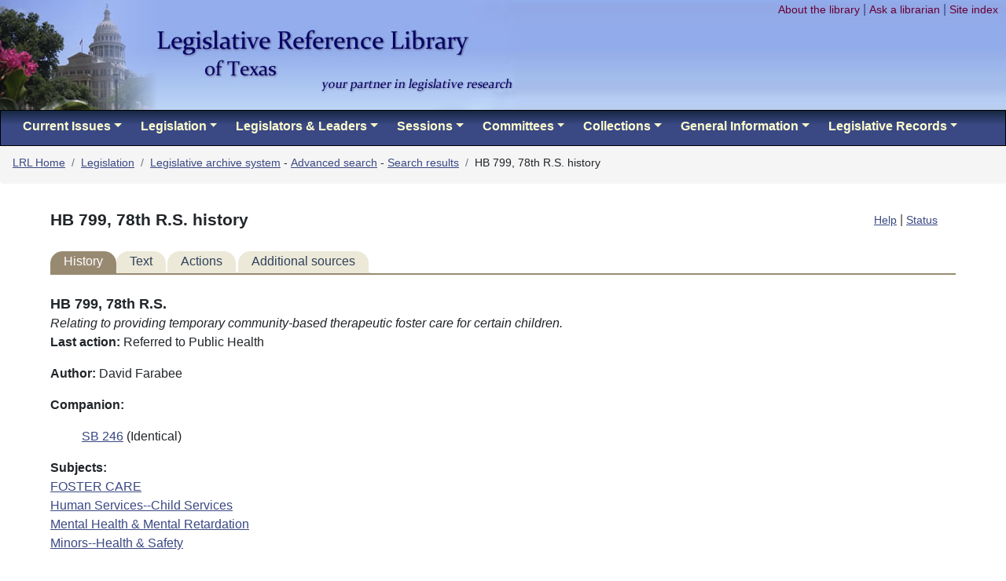

--- FILE ---
content_type: text/html;charset=UTF-8
request_url: https://lrl.texas.gov/legis/billsearch/billdetails.cfm?billFileID=64357&from=advancedsearch
body_size: 7718
content:


<!DOCTYPE HTML>
<html lang="en">

<head>


<meta charset="utf-8">
<meta name="viewport" content="width=device-width, initial-scale=1, shrink-to-fit=no">




  <title>HB 799, 78th R.S. history - Texas Legislative Reference Library</title>
<meta name="author" content="Texas Legislative Reference Library" />

<meta name="Description" content="Legislative history information for HB 799 78th R.S." />
<meta name="Keywords" content="legislature, texas, legislation, bills, history, analysis, session laws, chapters, HB 799 78th R.S., Relating to providing temporary community-based therapeutic foster care for certain children." />
  
  <link rel="stylesheet" href="../../bootstrap/css/bootstrap.css" type="text/css">
  <script type="text/javascript" src="/js/jquery-1.7.2.min.js"></script>
  <script src="../../bootstrap/js/bootstrap.min.js"></script>
  
  

<link rel="stylesheet" type="text/css" href="../../stylesheet.css" id="stylesheet"/>

  <script type="text/javascript">
  function changeStyle(style) {
	  if (style == 'print')
	  {
document.getElementById('stylesheet').href = '../../print.css';
	  }
	  else 
	  {
		  document.getElementById('stylesheet').href = '../../stylesheet.css';
		}
  }
	  
	
  </script>
		
<script>
$.fn.dropdown = (function() {
    var $bsDropdown = $.fn.dropdown;
    return function(config) {
        if (typeof config === 'string' && config === 'toggle') { // dropdown toggle trigged
            $('.has-child-dropdown-show').removeClass('has-child-dropdown-show');
            $(this).closest('.dropdown').parents('.dropdown').addClass('has-child-dropdown-show');
			e.preventDefault();
        }
        var ret = $bsDropdown.call($(this), config);
        $(this).off('click.bs.dropdown'); // Turn off dropdown.js click event, it will call 'this.toggle()' internal
        return ret;
    }
})();

$(function() {
    $('.dropdown [data-toggle="dropdown"]').on('click', function(e) {
        $(this).dropdown('toggle');
        e.stopPropagation();
    });
    $('.dropdown').on('hide.bs.dropdown', function(e) {
        if ($(this).is('.has-child-dropdown-show')) {
            $(this).removeClass('has-child-dropdown-show');
            e.preventDefault();
        }
        e.stopPropagation();
    });
});

		</script>

</head>


<body>
<header>
	<div id="headerAllLevels">
		<div id="skip"><a href="#content" name="topSkip" id="topSkip">Skip to main content</a></div>
		<div style="position:absolute;z-index: 1">
			<div class="mobileHide">
			<a href="/index.cfm" class="mobileHide" style="display:inline-block;"><img src="/images/top_modified.jpg" alt="Legislative library home page"  id="top" style="align:left;"  /></a></div>
			<div class="mobileShow" style="padding-top:2em;">
			<a href="/index.cfm" style="text-decoration:none;"><span class="phead" style="padding-top:1em;">Legislative Reference Library of Texas</span><br /><span class="printTag">your partner in legislative research</span></a>
			</div>	
		</div>

			<div id="topLinks" class="mobileHide" style="z-index: 1">
				<a href="/library/index.cfm" class="topRight">About the library</a> |
				<a href="mailTo:lrl.service@lrl.texas.gov" class="topRight">Ask a librarian</a> |
				<a href="/siteindex.cfm" class="topRight">Site index</a>					
			</div>
		</div>
	
	
	<div id="printHead">
	<span class="phead">Legislative Reference Library of Texas</span><br /><span class="printTag">your partner in legislative research</span>
	</div>
</header>	







<div class="sticky-top">

<div class="topnav">
<nav class="navbar navbar-expand-xl navbar-dark py-0" id="navbar" aria-label="Main navigation">
      
            <button class="navbar-toggler" type="button" data-toggle="collapse" data-target="#navbarSupportedContent" aria-controls="navbarSupportedContent" aria-expanded="false" aria-label="Toggle navigation">
                <span class="navbar-toggler-icon"></span>
            </button>

<div class="collapse navbar-collapse" id="navbarSupportedContent">
<ul class="navbar-nav mr-auto mt-0 mt-lg-0">    
     <li class="nav-item dropdown mx-1"> <a href="/CurrentIssues/index.cfm?directory=CurrentIssues#" class="nav-link dropdown-toggle" data-toggle="dropdown" role="button" aria-haspopup="true" aria-expanded="false">Current Issues</a>
    	 <div class="dropdown-menu">
		
		  	<a href="/currentIssues/clips/lrlhome.cfm" class="dropdown-item">Legislative clips</a>
			
          <a href="/currentIssues/newsMedia.cfm" class="dropdown-item">Texas media links</a>
          <a href="/currentIssues/ca/lrlhome.cfm" class="dropdown-item">Current articles</a>
          <a href="/currentIssues/journals.cfm" class="dropdown-item">Subscription databases</a>
          <a href="/currentIssues/newbooks.cfm" class="dropdown-item">New books</a>
          <a href="/currentIssues/nn/lrlhome.cfm" class="dropdown-item">New &amp; Noteworthy</a>
        </div>
    </li>

     <li class="nav-item dropdown mx-1"><a href="/legis/index.cfm?directory=legis#" class="nav-link dropdown-toggle" data-toggle="dropdown" href="#" role="button" aria-haspopup="true" aria-expanded="false">Legislation</a>
    	 <div class="dropdown-menu">
		 <div class="dropdown dropright">
			<a class="dropdown-item dropdown-toggle" href="#" id="dropdown-layouts" data-toggle="dropdown" aria-haspopup="true" aria-expanded="false">Legislative Archive System</a>
				<div class="dropdown-menu" aria-labelledby="dropdown-layouts">
					<a class="dropdown-item" href="/legis/billsearch/index.cfm">Introduction</a>
					<a class="dropdown-item" href="/legis/billsearch/lrlhome.cfm">Direct search</a>
					<a class="dropdown-item" href="/legis/billsearch/advancedsearch.cfm">Advanced search</a>
					<a class="dropdown-item" href="/legis/BillSearch/Help.cfm">Help</a>
					<a class="dropdown-item" href="/legis/BillSearch/LASstatus.cfm">Project status</a>
				</div>
    		</div>	 
          <div class="dropdown dropright">
			<a class="dropdown-item dropdown-toggle" href="#" id="dropdown-layouts" data-toggle="dropdown" aria-haspopup="true" aria-expanded="false">Index to Sections Affected</a>
				<div class="dropdown-menu" aria-labelledby="dropdown-layouts">
					<a class="dropdown-item" href="/legis/isaf/lrlhome.cfm">Search</a>
					<a class="dropdown-item" href="/legis/ISAF/previoussessions.cfm">Browse 67th&ndash;76th sessions</a>
					<a class="dropdown-item" href="/legis/ISAF/findsimilar.cfm">Find similar bills</a>
					<a class="dropdown-item" href="/legis/ISAF/billsbycode.cfm">Bills by code and action</a>
					<a class="dropdown-item" href="/legis/ISAF/sectionbyaction.cfm">Sections by code and action</a>
					<a class="dropdown-item" href="/legis/ISAF/isafsamesection.cfm">Sections affected by multiple bills</a>
				</div>
    		</div>	 
          <a href="/legis/conferencecommitteereports.cfm" class="dropdown-item">Conference committee reports</a>
          <div class="dropdown dropright">
			<a class="dropdown-item dropdown-toggle" href="#" id="dropdown-layouts" data-toggle="dropdown" aria-haspopup="true" aria-expanded="false">Constitutional amendments</a>
				<div class="dropdown-menu" aria-labelledby="dropdown-layouts">
					<a class="dropdown-item" href="/legis/ConstAmends/index.cfm">Introduction</a>
					<a class="dropdown-item" href="/legis/ConstAmends/lrlhome.cfm">Amendment search</a>
					<a class="dropdown-item" href="/legis/ConstAmends/AmendmentAnalysis.cfm">Amendment analysis</a>
					<a class="dropdown-item" href="/legis/ConstAmends/electiondates.cfm">Election dates</a>
					<a class="dropdown-item" href="/legis/ConstAmends/Sources.cfm">Sources</a>
				</div>
    		</div>	 
          <div class="dropdown dropright">
			<a class="dropdown-item dropdown-toggle" href="#" id="dropdown-layouts" data-toggle="dropdown" aria-haspopup="true" aria-expanded="false">Vetoes</a>
				<div class="dropdown-menu" aria-labelledby="dropdown-layouts">
					<a class="dropdown-item" href="/legis/Vetoes/lrlhome.cfm">Vetoed legislation</a>
					<a class="dropdown-item" href="/legis/Vetoes/overrides.cfm">Vetoes overridden</a>
				</div>
    		</div>	 
          <a href="/legis/budget.cfm" class="dropdown-item">State budget</a>
          <a href="/legis/redistricting/lrlhome.cfm" class="dropdown-item">Redistricting information</a>
          <a href="/legis/signedCopies.cfm" class="dropdown-item">Signed copies of bills</a>
          <a href="/legis/revisorsNotes.cfm" class="dropdown-item">Statutory revision</a>
          <a href="/legis/TexasLawTimeLine.cfm" class="dropdown-item">Texas law timeline</a>
          <a href="/legis/waterTimeLine.cfm" class="dropdown-item">Water law timeline</a>
          
          <a href="/legis/legIntent/legIntent.cfm" class="dropdown-item">Legislative intent guide</a>
        </div>
      </li>
 

    <li class="nav-item dropdown mx-1"><a href="/legeLeaders/index.cfm?directory=legeLeaders#" class="nav-link dropdown-toggle" data-toggle="dropdown" href="#" role="button" aria-haspopup="true" aria-expanded="false">Legislators & Leaders</a>
   		<div class="dropdown-menu">
		<div class="dropdown dropright">
			<a class="dropdown-item dropdown-toggle" href="#" id="dropdown-layouts" data-toggle="dropdown" aria-haspopup="true" aria-expanded="false">Texas Legislators: Past &amp; Present</a>
				<div class="dropdown-menu" aria-labelledby="dropdown-layouts">
					<a class="dropdown-item" href="/legeLeaders/members/lrlhome.cfm">Search</a>
					
					<a class="dropdown-item" href="/legeLeaders/members/freshmen.cfm">Freshmen members</a>
					<a class="dropdown-item" href="/legeLeaders/members/partyList.cfm">Party statistics</a>
					<a class="dropdown-item" href="/legeLeaders/members/Women.cfm">Women members</a>
				</div>
    		</div>	 
			<div class="dropdown dropright">
			<a class="dropdown-item dropdown-toggle" href="#" id="dropdown-layouts" data-toggle="dropdown" aria-haspopup="true" aria-expanded="false">Governors of Texas</a>
				<div class="dropdown-menu" aria-labelledby="dropdown-layouts">
					<a class="dropdown-item" href="/legeLeaders/governors/govBrowse.cfm">List of Governors</a>
					<a class="dropdown-item" href="/legeLeaders/governors/search.cfm">Search for documents</a>
				</div>
			</div>
			<div class="dropdown dropright">
			<a class="dropdown-item dropdown-toggle" href="#" id="dropdown-layouts" data-toggle="dropdown" aria-haspopup="true" aria-expanded="false">Lt. Governors and Speakers</a>
				<div class="dropdown-menu" aria-labelledby="dropdown-layouts">
					<a class="dropdown-item" href="/legeleaders/leadership/ltgovbrowse.cfm">List of Lt. Governors</a>
					<a class="dropdown-item" href="/legeleaders/leadership/speakerBrowse.cfm">List of Speakers</a>
					<a class="dropdown-item" href="/legeleaders/leadership/search.cfm">Search for documents</a>
					<a class="dropdown-item" href="/legeleaders/leadership/speakerelection.cfm">Speaker elections</a>
					<a class="dropdown-item" href="/legeleaders/leadership/speakerArchival.cfm">Speaker archival &amp; oral history resources</a>
					<a class="dropdown-item" href="/legeleaders/leadership/resources.cfm">Lt. Governor biographies &amp; general resources</a>
				</div>
			</div>
        <a href="/legeLeaders/members/presprotem.cfm" class="dropdown-item">Senate Presidents Pro Tempore</a>
        <a href="/legeLeaders/members/speakerprotem.cfm" class="dropdown-item">House Speakers Pro Tempore</a>
        <a href="/legeLeaders/members/seniority.cfm" class="dropdown-item">Senate &amp; House seniority</a>
        <a href="/legeLeaders/members/memberStatistics.cfm" class="dropdown-item">Member statistics</a>
       	<a href="/legeLeaders/ceo/index.cfm" class="dropdown-item">Chief Elected Officials</a>
        <a href="/legeLeaders/members/twitterDirectory.cfm" class="dropdown-item">Texas legislators on X</a>
         
          
        <a href="https://tas-public.lrl.texas.gov" class="dropdown-item">Texas Appointment System</a>
       	
			  	<a href="/legeLeaders/CapitolPost.cfm" class="dropdown-item">The Capitol Post</a>
        </div>
    </li>
    

    <li class="nav-item dropdown mx-1"><a href="/sessions/index.cfm?directory=sessions#" class="nav-link dropdown-toggle" data-toggle="dropdown" href="#" role="button" aria-haspopup="true" aria-expanded="false">Sessions</a>
    <div class="dropdown-menu">
   
    	<a href="/sessions/sessionYears.cfm" class="dropdown-item">Sessions and years</a>
       	<a href="/sessions/billStatistics.cfm" class="dropdown-item">Bill statistics</a>
       	<a href="/legeLeaders/members/memberStatistics.cfm" class="dropdown-item">Member statistics</a>
        <div class="dropdown dropright">
			<a class="dropdown-item dropdown-toggle" href="#" id="dropdown-layouts" data-toggle="dropdown" aria-haspopup="true" aria-expanded="false">Bill effective dates</a>
				<div class="dropdown-menu" aria-labelledby="dropdown-layouts">
					<a class="dropdown-item" href="/sessions/effDates/billsEffective89.cfm">89th Legislature</a>
					<a class="dropdown-item" href="/sessions/effDates/billsEffective88.cfm">88th Legislature</a>
					<a class="dropdown-item" href="/sessions/effDates/billsEffective87.cfm">87th Legislature</a>
					
				</div>
			</div>
       	<a href="/sessions/sessionDeadlines.cfm" class="dropdown-item">Legislative deadlines</a>
        <a href="/sessions/sessionSummaries.cfm" class="dropdown-item">Session summaries</a>
       	<a href="/sessions/specialSessions/index.cfm" class="dropdown-item">Special sessions</a>
        <a href="/sessions/stafflists.cfm" class="dropdown-item">Legislative staff lists</a>
   
    </div>
    </li>
    

    <li class="nav-item dropdown mx-1"><a href="/Committees/index.cfm?directory=Committees#" class="nav-link dropdown-toggle" data-toggle="dropdown" href="#" role="button" aria-haspopup="true" aria-expanded="false">Committees</a>
    <div class="dropdown-menu">
    
    	<a href="/committees/cmteCalendars/cmteMeetings.cfm?today=yes" class="dropdown-item">Today's meetings</a>
      	<a href="/committees/cmteCalendars/cmteMeetings.cfm" class="dropdown-item">Meetings by date</a>
        
        <a href="/committees/cmteSearch.cfm" class="dropdown-item">Committee search</a>
        <a href="/committees/lrlhome.cfm" class="dropdown-item">Legislative reports</a>
        <a href="/committees/cmteSearch.cfm" class="dropdown-item">Committee minutes</a>
		 <a href="/committees/Standingcmtes.cfm" class="dropdown-item">Standing committees</a>
        <a href="/committees/cmteappt.cfm" class="dropdown-item">Standing committee appointments</a>
   
    </div>
    </li>
    
  
    <li class="nav-item dropdown mx-1"><a href="/Collections/index.cfm?directory=Collections#" class="nav-link dropdown-toggle" data-toggle="dropdown" href="#" role="button" aria-haspopup="true" aria-expanded="false">Collections</a>
    <div class="dropdown-menu">
    
    	<a href="https://lrlcatalog.lrl.texas.gov" class="dropdown-item">Library catalog</a>
        
        <a href="/collections/journals/journals.cfm" class="dropdown-item">House &amp; Senate Journals</a>
       	<a href="/collections/rulesandprecedents.cfm" class="dropdown-item">House &amp; Senate Rules</a>
        <a href="/collections/legislativemanuals.cfm" class="dropdown-item">Legislative manuals</a>
        <a href="/collections/parliamentary_Resources.cfm" class="dropdown-item">Parliamentary resources</a>
       	<a href="/collections/sessionlaws.cfm" class="dropdown-item">General and Special Laws of Texas</a>  
        <a href="/collections/statutes1920.cfm" class="dropdown-item">1920 Complete Texas Statutes</a>   
        <a href="/collections/oldcodes.cfm" class="dropdown-item">Codes of 1856</a>
        <a href="/collections/Paschal.cfm" class="dropdown-item">Paschal's Digest</a>      
        <a href="/collections/PenalCodeIntro.cfm" class="dropdown-item">Penal Code revision research guide</a>
        <a href="/collections/CriminalProcedureIntro.cfm" class="dropdown-item">Code of Criminal Procedure guide</a>
        <a href="/collections/DTPA/lrlhome.cfm" class="dropdown-item">Deceptive Trade Practices Act</a>
        <a href="/collections/impeachment.cfm" class="dropdown-item">Impeachment of O.P. Carrillo</a>
        <a href="/collections/inaugural.cfm" class="dropdown-item">Gubernatorial inauguration materials</a>
        
        <a href="/collections/schoolFinance/lrlhome.cfm" class="dropdown-item">School finance litigation archive</a>
        
        </div>
     </li>
  
    <li class="nav-item dropdown mx-1"><a href="/genInfo/index.cfm?directory=genInfo#" class="nav-link dropdown-toggle" data-toggle="dropdown" href="#" role="button" aria-haspopup="true" aria-expanded="false">General Information</a>
     <div class="dropdown-menu">
    
    	<a href="/genInfo/FAQ.cfm" class="dropdown-item">Frequently Asked Questions</a>
        <a href="/genInfo/ContactLeg.cfm" class="dropdown-item">Contacting your legislator</a>
        <a href="/genInfo/BillStatus.cfm" class="dropdown-item">Texas bill status</a>
        <a href="/genInfo/LegProcess.cfm" class="dropdown-item">Texas legislative agencies &amp; process</a>
        <a href="/genInfo/holidays.cfm" class="dropdown-item">Texas holidays &amp; recognition days</a>
        <a href="/genInfo/publicPolicy.cfm" class="dropdown-item">Public policy resources</a>
		 <a href="/genInfo/otherLibraries.cfm" class="dropdown-item">Other libraries</a>
       
        </div>
    </li> 
    
    <li class="nav-item dropdown mx-1"><a href="/records/index.cfm#" class="nav-link dropdown-toggle" data-toggle="dropdown" href="#" role="button" aria-haspopup="true" aria-expanded="false">Legislative Records</a>
     <div class="dropdown-menu">
    
    	<a href="/records/index.cfm" class="dropdown-item">General information</a>
        <a href="/records/Rules.cfm" class="dropdown-item">Rules</a>
       	<a href="/records/TexasSenateRetentionSchedule_Approved202411101.pdf" class="dropdown-item">Senate records retetention schedule</a>
       	<a href="/records/Texas House Records Retention Schedule.approved.2020.pdf" class="dropdown-item">House records retention schedule</a>
        <a href="/records/Legislative Records.pdf" class="dropdown-item">Texas History: Preserving Your Legislative Legacy</a>
       	<a href="/records/PackingTipsChecklist.pdf" class="dropdown-item">Packing tips and checklist</a>
       
       
        </div>
    </li> 
    
  </ul>

</div>
</nav>
</div>




	<nav aria-label="breadcrumb trail">
		
		<ol class="breadcrumb" style="background-color:whitesmoke; font-size:.85em;"> 
			<li class="breadcrumb-item"><a href="/index.cfm" class="breadTrail">LRL Home</a></li> 
			<li class="breadcrumb-item"><a href="/legis/index.cfm?directory=legis"  class="breadTrail">Legislation</a></li> 
			<li class="breadcrumb-item"><a href='index.cfm' class='breadTrail'>Legislative archive system</a> - <a href='advancedsearch.cfm' class='breadTrail'>Advanced search</a> - <a href='searchresults.cfm' class='breadTrail'>Search results</a></li> 
				<li class="breadcrumb-item" aria-current="page">HB 799, 78th R.S. history</li>
			</ol>
		
	</nav>

</div>
<main>
	<a name="content" id="content"></a> 


<div class="container2">


<style>
/*div.container {overflow:auto; width:100%;}*/


@media screen {
#tabs a
{
color: #2F415B;
background-color: #ECE9D8;
border: 1px solid #ECE9D8;
	border-radius:15px 15px 0px 0px;
text-decoration: none;
padding-left: 1em;
}


#tabs a span
{
padding-right: 1em;
}

#tabs a.here
{
color: #fff;
background-color: #988A71;
	border: 1px solid #988A71;
padding-left: 1em;
}

#tabs a.here span
{
padding-right: 1em;
}


#tabs a, #tabs a span
{
display: block;
float: left
}

/* Hide from IE5-Mac \*/
#tabs a, #tabs a span
{
float: none
}
/* End hide */


#tabs ul
{
list-style: none;
padding: 0;
margin: 0;
width: 50em;
}

#tabs li
{
float: left;
margin: 0;
margin-left: 0;
margin-bottom: 0;
margin-right: 0;
padding-right: .15em;
border-bottom: .1em solid #ECE9D8;

} 

#tabs li.here
{
float: left;
margin: 0;
margin-left: 0;
margin-bottom: 0;
margin-right: 0;
border-bottom: 0;
padding-right: 0;
border-bottom: .1em solid #988A71;
} 
	
#billLine{
		display:none;
	}
	

/*
div#tabs{
		padding: .5em .25em;
		border-bottom: .15em solid #988A71;&
		}
*/
	
	

}

@media screen and (max-width: 850px) {
	
	div.tabs {
		
		 -webkit-column-count: 2; /* Chrome, Safari, Opera */
     -moz-column-count: 2; /* Firefox */
     column-count: 2;
	 column-gap: 40px;
	 column-fill: balance;
	height:8em;
	}	
	
	#tabs a
{
color: black;
background:  none;
background-color: white;
text-decoration: none;
border: 0;
border-radius: 0;
padding-left: 0;
}


#tabs a span
{
background: none;
padding-right: 1em;
}

#tabs a.here
{
color:#660000;
font-weight:normal;
background: none;
padding-left: 0;
}

#tabs a.here span
{
background: none;
padding-right: 1em;
}


#tabs a, #tabs a span
{
display: block;
float: left
}

/* Hide from IE5-Mac \*/
#tabs a, #tabs a span
{
float: none
}
/* End hide */


#tabs ul
{
list-style:square;
padding-left: 1.5em;
margin: 0;
width: auto;
}

#tabs li
{
clear:both;
margin: 0;
margin-left: 0;
margin-bottom: 0;
margin-right: 0;
padding-right: .15em;
border-bottom: 0;

} 

#tabs li.here
{
float: left;
margin: 0;
margin-left: 0;
margin-bottom: 0;
margin-right: 0;
border-bottom: 0;
padding-right: 0;
border-bottom: 0;
} 

#billLine{
		display:block;
	}
	

}
</style>

 
<div>
<div id="headerLAS" style="padding-bottom:20px;float:left;width:75%;padding-right:1em;">
<h1>
	HB 799, 78th R.S. history</h1>
</div>
<div style="padding-bottom:20px;float:left;width:23%;">	
<span style="float:right; color: #4B432E;font-weight: normal">
<a href="help.cfm" style="font-size:90%">Help</a>&nbsp;|&nbsp;<a href="LASstatus.cfm" style="font-size:90%">Status</a>
</span>
	</div>
</div>
 

	
	
	 
 

	 
	 <div id="billLine"  style="clear:both;border-top: .15em solid #988A71;">
<br>
	
	</div>
	 
	 <nav ariab-label="bill information links">
	<div id="tabs" class="tabs" style="clear:both;">

		<ul style="width:90%;">
			
				<li class="here"><a href="#" class="here"><span class="here">History</span></a></li>
			
					<li><a href="text.cfm?legSession=78-0&billtypeDetail=HB&billNumberDetail=799&billSuffixDetail="><span>Text</span></a>
					</li>
				
					<li><a href="actions.cfm?legSession=78-0&billtypeDetail=HB&billNumberDetail=799&billSuffixDetail="><span>Actions</span></a>
					</li>
				
					<li><a href="JournalsEtc.cfm?legSession=78-0&billtypeDetail=HB&billNumberDetail=799&billSuffixDetail="><span>Additional&nbsp;sources</span></a></li>
				
	
</ul>
	</div>
	</nav>			
	
	<div id="billNumber"  style="clear:both;border-top: .15em solid #988A71;">
<br>
	
	</div>
	

<div id="billNumber"  style="clear:both;">
	
	<span style=" font-weight: bold; font-size: 110%;">HB 799, 78th R.S.</span>
	
	<div style="font-style: italic;">Relating to providing temporary community-based therapeutic foster care for certain children.</div>
	
	</div>

<p><b>Last action:</b> Referred to Public Health</p><p><b>Author: </b>David Farabee </p> <p><b> Companion:</b><div id="companion" style="padding-left: 40px"><a href='BillDetails.cfm?legSession=78-0&billTypeDetail=SB&BillNumberDetail=246'>SB 246</a>&nbsp;(Identical)<br></div></p> <p><b>Subjects:</b><br><a href='searchresults.cfm?subjectList=FOSTER%20CARE&action=clearAll' title='Find all bills assigned the subject FOSTER CARE'>FOSTER CARE</a><br><a href='searchresults.cfm?subjectList=Human%20Services%2D%2DChild%20Services&action=clearAll' title='Find all bills assigned the subject Human Services--Child Services'>Human Services--Child Services</a><br><a href='searchresults.cfm?subjectList=Mental%20Health%20%26%20Mental%20Retardation&action=clearAll' title='Find all bills assigned the subject Mental Health & Mental Retardation'>Mental Health & Mental Retardation</a><br><a href='searchresults.cfm?subjectList=Minors%2D%2DHealth%20%26%20Safety&action=clearAll' title='Find all bills assigned the subject Minors--Health & Safety'>Minors--Health & Safety</a><br></p><p><b>House Committee:</b> <a href="/committees/minutesDisplay.cfm?cmteID=8786&session=78-0&minutes=True&s=TRUE" >Public Health</a> (Jaime Capelo, Jodie Laubenberg, Garnet Coleman, Glenda Dawson, Jim McReynolds, Elliott Naishtat, Larry Taylor, Vicki Truitt, Bill Zedler) </p><p><a href="https://capitol.texas.gov/billlookup/text.aspx?LegSess=78R&Bill=HB799" onclick ="window.open('https://capitol.texas.gov/billlookup/text.aspx?LegSess=78R&Bill=HB799','TLOWindow','menubars,status,scrollbars,resizable,toolbar,location,height=550,width=800, top=260, left=80');return false">Texas Legislature Online</a></p><p class="disclaimer"><br>The Legislative Archive System is a work in progress.  Complete information is not available for all bills and all sessions.  Visit the Legislative Archive System <a href="LASstatus.cfm">status page</a> for details. Please contact the Legislative Reference Library at 512-463-1252 if you have any questions. <div style="clear:both;padding-top:1em;">
<p class="disclaimer">
Information on this website is provided as a public service by the Legislative Reference Library.  The Legislative Reference Library makes no representation as to its completeness or accuracy and makes no warranty in regard to its use. Users assume all risk of reliance on the information included on this site. 
</p>
</div>	
</p></div> 

</div>
</main>

</body>
</html>
